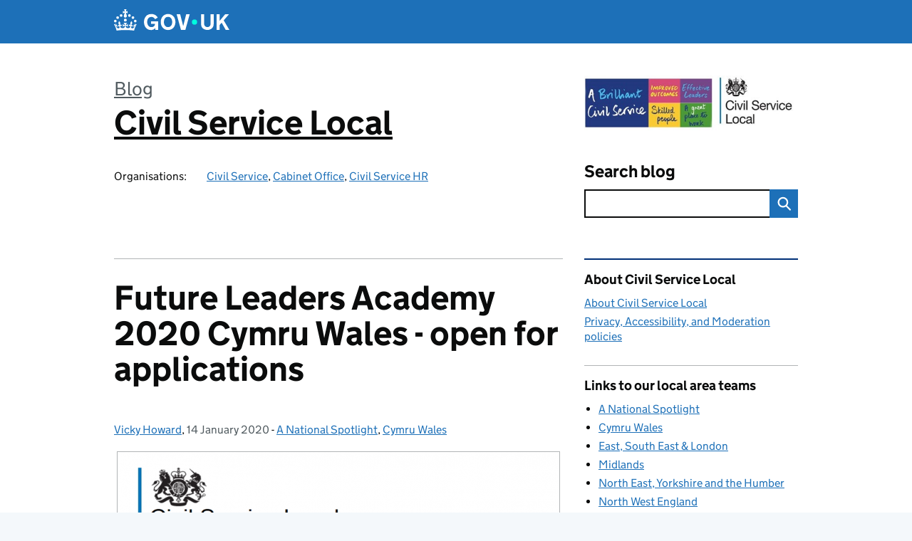

--- FILE ---
content_type: text/html; charset=UTF-8
request_url: https://civilservicelocal.blog.gov.uk/2020/01/14/future-leaders-academy-2020-cymru-wales-open-for-applications/
body_size: 14732
content:
<!DOCTYPE html>
<html lang="en" class="govuk-template--rebranded">
	<head>
		<meta charset="utf-8">

		<meta name="viewport" content="width=device-width, initial-scale=1, viewport-fit=cover">
		<meta name="theme-color" content="#0b0c0c">

		<link rel="icon" sizes="48x48" href="https://civilservicelocal.blog.gov.uk/wp-content/themes/gds-blogs/build/node_modules/govuk-frontend/dist/govuk/assets/rebrand/images/favicon.ico">
		<link rel="icon" sizes="any" href="https://civilservicelocal.blog.gov.uk/wp-content/themes/gds-blogs/build/node_modules/govuk-frontend/dist/govuk/assets/rebrand/images/favicon.svg" type="image/svg+xml">
		<link rel="mask-icon" href="https://civilservicelocal.blog.gov.uk/wp-content/themes/gds-blogs/build/node_modules/govuk-frontend/dist/govuk/assets/rebrand/images/govuk-icon-mask.svg" color="#0b0c0c">
		<link rel="apple-touch-icon" href="https://civilservicelocal.blog.gov.uk/wp-content/themes/gds-blogs/build/node_modules/govuk-frontend/dist/govuk/assets/rebrand/images/govuk-icon-180.png">
		<link rel="manifest" href="https://civilservicelocal.blog.gov.uk/wp-content/themes/gds-blogs/build/node_modules/govuk-frontend/dist/govuk/assets/rebrand/manifest.json">

		<!--||  JM Twitter Cards by jmau111 v14.1.0  ||-->
<meta name="twitter:card" content="summary_large_image">
<meta name="twitter:creator" content="@CivServiceLocal">
<meta name="twitter:site" content="@CivServiceLocal">
<meta name="twitter:title" content="Future Leaders Academy 2020 Cymru Wales - open for applications">
<meta name="twitter:description" content="Applications are now being welcomed for the 2020 Wales future leaders academy, read on to find out more.">
<meta name="twitter:image" content="https://civilservicelocal.blog.gov.uk/wp-content/uploads/sites/94/2020/01/Screenshot-2020-01-14-at-16.08.25-e1579018215827.png">
<!--||  /JM Twitter Cards by jmau111 v14.1.0  ||-->
<title>Future Leaders Academy 2020 Cymru Wales &#8211; open for applications &#8211; Civil Service Local</title>
<meta name='robots' content='max-image-preview:large' />
<link rel='dns-prefetch' href='//cc.cdn.civiccomputing.com' />
<link rel='dns-prefetch' href='//civilservicelocal.blog.gov.uk' />
<link rel="alternate" type="application/atom+xml" title="Civil Service Local &raquo; Feed" href="https://civilservicelocal.blog.gov.uk/feed/" />
<link rel="alternate" title="oEmbed (JSON)" type="application/json+oembed" href="https://civilservicelocal.blog.gov.uk/wp-json/oembed/1.0/embed?url=https%3A%2F%2Fcivilservicelocal.blog.gov.uk%2F2020%2F01%2F14%2Ffuture-leaders-academy-2020-cymru-wales-open-for-applications%2F" />
<link rel="alternate" title="oEmbed (XML)" type="text/xml+oembed" href="https://civilservicelocal.blog.gov.uk/wp-json/oembed/1.0/embed?url=https%3A%2F%2Fcivilservicelocal.blog.gov.uk%2F2020%2F01%2F14%2Ffuture-leaders-academy-2020-cymru-wales-open-for-applications%2F&#038;format=xml" />
<style id='wp-img-auto-sizes-contain-inline-css'>
img:is([sizes=auto i],[sizes^="auto," i]){contain-intrinsic-size:3000px 1500px}
/*# sourceURL=wp-img-auto-sizes-contain-inline-css */
</style>
<style id='wp-block-library-inline-css'>
:root{--wp-block-synced-color:#7a00df;--wp-block-synced-color--rgb:122,0,223;--wp-bound-block-color:var(--wp-block-synced-color);--wp-editor-canvas-background:#ddd;--wp-admin-theme-color:#007cba;--wp-admin-theme-color--rgb:0,124,186;--wp-admin-theme-color-darker-10:#006ba1;--wp-admin-theme-color-darker-10--rgb:0,107,160.5;--wp-admin-theme-color-darker-20:#005a87;--wp-admin-theme-color-darker-20--rgb:0,90,135;--wp-admin-border-width-focus:2px}@media (min-resolution:192dpi){:root{--wp-admin-border-width-focus:1.5px}}.wp-element-button{cursor:pointer}:root .has-very-light-gray-background-color{background-color:#eee}:root .has-very-dark-gray-background-color{background-color:#313131}:root .has-very-light-gray-color{color:#eee}:root .has-very-dark-gray-color{color:#313131}:root .has-vivid-green-cyan-to-vivid-cyan-blue-gradient-background{background:linear-gradient(135deg,#00d084,#0693e3)}:root .has-purple-crush-gradient-background{background:linear-gradient(135deg,#34e2e4,#4721fb 50%,#ab1dfe)}:root .has-hazy-dawn-gradient-background{background:linear-gradient(135deg,#faaca8,#dad0ec)}:root .has-subdued-olive-gradient-background{background:linear-gradient(135deg,#fafae1,#67a671)}:root .has-atomic-cream-gradient-background{background:linear-gradient(135deg,#fdd79a,#004a59)}:root .has-nightshade-gradient-background{background:linear-gradient(135deg,#330968,#31cdcf)}:root .has-midnight-gradient-background{background:linear-gradient(135deg,#020381,#2874fc)}:root{--wp--preset--font-size--normal:16px;--wp--preset--font-size--huge:42px}.has-regular-font-size{font-size:1em}.has-larger-font-size{font-size:2.625em}.has-normal-font-size{font-size:var(--wp--preset--font-size--normal)}.has-huge-font-size{font-size:var(--wp--preset--font-size--huge)}.has-text-align-center{text-align:center}.has-text-align-left{text-align:left}.has-text-align-right{text-align:right}.has-fit-text{white-space:nowrap!important}#end-resizable-editor-section{display:none}.aligncenter{clear:both}.items-justified-left{justify-content:flex-start}.items-justified-center{justify-content:center}.items-justified-right{justify-content:flex-end}.items-justified-space-between{justify-content:space-between}.screen-reader-text{border:0;clip-path:inset(50%);height:1px;margin:-1px;overflow:hidden;padding:0;position:absolute;width:1px;word-wrap:normal!important}.screen-reader-text:focus{background-color:#ddd;clip-path:none;color:#444;display:block;font-size:1em;height:auto;left:5px;line-height:normal;padding:15px 23px 14px;text-decoration:none;top:5px;width:auto;z-index:100000}html :where(.has-border-color){border-style:solid}html :where([style*=border-top-color]){border-top-style:solid}html :where([style*=border-right-color]){border-right-style:solid}html :where([style*=border-bottom-color]){border-bottom-style:solid}html :where([style*=border-left-color]){border-left-style:solid}html :where([style*=border-width]){border-style:solid}html :where([style*=border-top-width]){border-top-style:solid}html :where([style*=border-right-width]){border-right-style:solid}html :where([style*=border-bottom-width]){border-bottom-style:solid}html :where([style*=border-left-width]){border-left-style:solid}html :where(img[class*=wp-image-]){height:auto;max-width:100%}:where(figure){margin:0 0 1em}html :where(.is-position-sticky){--wp-admin--admin-bar--position-offset:var(--wp-admin--admin-bar--height,0px)}@media screen and (max-width:600px){html :where(.is-position-sticky){--wp-admin--admin-bar--position-offset:0px}}

/*# sourceURL=wp-block-library-inline-css */
</style><style id='global-styles-inline-css'>
:root{--wp--preset--aspect-ratio--square: 1;--wp--preset--aspect-ratio--4-3: 4/3;--wp--preset--aspect-ratio--3-4: 3/4;--wp--preset--aspect-ratio--3-2: 3/2;--wp--preset--aspect-ratio--2-3: 2/3;--wp--preset--aspect-ratio--16-9: 16/9;--wp--preset--aspect-ratio--9-16: 9/16;--wp--preset--color--black: var(--wp--custom--govuk-color--black);--wp--preset--color--cyan-bluish-gray: #abb8c3;--wp--preset--color--white: var(--wp--custom--govuk-color--white);--wp--preset--color--pale-pink: #f78da7;--wp--preset--color--vivid-red: #cf2e2e;--wp--preset--color--luminous-vivid-orange: #ff6900;--wp--preset--color--luminous-vivid-amber: #fcb900;--wp--preset--color--light-green-cyan: #7bdcb5;--wp--preset--color--vivid-green-cyan: #00d084;--wp--preset--color--pale-cyan-blue: #8ed1fc;--wp--preset--color--vivid-cyan-blue: #0693e3;--wp--preset--color--vivid-purple: #9b51e0;--wp--preset--color--dark-grey: var(--wp--custom--govuk-color--dark-grey);--wp--preset--color--mid-grey: var(--wp--custom--govuk-color--mid-grey);--wp--preset--color--light-grey: var(--wp--custom--govuk-color--light-grey);--wp--preset--color--blue: var(--wp--custom--govuk-color--blue);--wp--preset--color--green: var(--wp--custom--govuk-color--green);--wp--preset--color--turquoise: var(--wp--custom--govuk-color--turquoise);--wp--preset--gradient--vivid-cyan-blue-to-vivid-purple: linear-gradient(135deg,rgb(6,147,227) 0%,rgb(155,81,224) 100%);--wp--preset--gradient--light-green-cyan-to-vivid-green-cyan: linear-gradient(135deg,rgb(122,220,180) 0%,rgb(0,208,130) 100%);--wp--preset--gradient--luminous-vivid-amber-to-luminous-vivid-orange: linear-gradient(135deg,rgb(252,185,0) 0%,rgb(255,105,0) 100%);--wp--preset--gradient--luminous-vivid-orange-to-vivid-red: linear-gradient(135deg,rgb(255,105,0) 0%,rgb(207,46,46) 100%);--wp--preset--gradient--very-light-gray-to-cyan-bluish-gray: linear-gradient(135deg,rgb(238,238,238) 0%,rgb(169,184,195) 100%);--wp--preset--gradient--cool-to-warm-spectrum: linear-gradient(135deg,rgb(74,234,220) 0%,rgb(151,120,209) 20%,rgb(207,42,186) 40%,rgb(238,44,130) 60%,rgb(251,105,98) 80%,rgb(254,248,76) 100%);--wp--preset--gradient--blush-light-purple: linear-gradient(135deg,rgb(255,206,236) 0%,rgb(152,150,240) 100%);--wp--preset--gradient--blush-bordeaux: linear-gradient(135deg,rgb(254,205,165) 0%,rgb(254,45,45) 50%,rgb(107,0,62) 100%);--wp--preset--gradient--luminous-dusk: linear-gradient(135deg,rgb(255,203,112) 0%,rgb(199,81,192) 50%,rgb(65,88,208) 100%);--wp--preset--gradient--pale-ocean: linear-gradient(135deg,rgb(255,245,203) 0%,rgb(182,227,212) 50%,rgb(51,167,181) 100%);--wp--preset--gradient--electric-grass: linear-gradient(135deg,rgb(202,248,128) 0%,rgb(113,206,126) 100%);--wp--preset--gradient--midnight: linear-gradient(135deg,rgb(2,3,129) 0%,rgb(40,116,252) 100%);--wp--preset--font-size--small: 13px;--wp--preset--font-size--medium: 20px;--wp--preset--font-size--large: 36px;--wp--preset--font-size--x-large: 42px;--wp--preset--spacing--20: 0.44rem;--wp--preset--spacing--30: 0.67rem;--wp--preset--spacing--40: 1rem;--wp--preset--spacing--50: 1.5rem;--wp--preset--spacing--60: 2.25rem;--wp--preset--spacing--70: 3.38rem;--wp--preset--spacing--80: 5.06rem;--wp--preset--spacing--1: 0.3125rem;--wp--preset--spacing--2: 0.625rem;--wp--preset--spacing--3: 0.9375rem;--wp--preset--spacing--4: clamp(0.9375rem, (100vw - 40rem) * 1000, 1.25rem);--wp--preset--spacing--5: clamp(0.9375rem, (100vw - 40rem) * 1000, 1.5625rem);--wp--preset--spacing--6: clamp(1.25rem, (100vw - 40rem) * 1000, 1.875rem);--wp--preset--spacing--7: clamp(1.5625rem, (100vw - 40rem) * 1000, 2.5rem);--wp--preset--spacing--8: clamp(1.875rem, (100vw - 40rem) * 1000, 3.125rem);--wp--preset--spacing--9: clamp(2.5rem, (100vw - 40rem) * 1000, 3.75rem);--wp--preset--shadow--natural: 6px 6px 9px rgba(0, 0, 0, 0.2);--wp--preset--shadow--deep: 12px 12px 50px rgba(0, 0, 0, 0.4);--wp--preset--shadow--sharp: 6px 6px 0px rgba(0, 0, 0, 0.2);--wp--preset--shadow--outlined: 6px 6px 0px -3px rgb(255, 255, 255), 6px 6px rgb(0, 0, 0);--wp--preset--shadow--crisp: 6px 6px 0px rgb(0, 0, 0);--wp--custom--govuk-color--black: #0b0c0c;--wp--custom--govuk-color--dark-grey: #505a5f;--wp--custom--govuk-color--mid-grey: #b1b4b6;--wp--custom--govuk-color--light-grey: #f3f2f1;--wp--custom--govuk-color--white: #ffffff;--wp--custom--govuk-color--blue: #1d70b8;--wp--custom--govuk-color--green: #00703c;--wp--custom--govuk-color--turquoise: #28a197;}:root { --wp--style--global--content-size: 630px;--wp--style--global--wide-size: 960px; }:where(body) { margin: 0; }.wp-site-blocks > .alignleft { float: left; margin-right: 2em; }.wp-site-blocks > .alignright { float: right; margin-left: 2em; }.wp-site-blocks > .aligncenter { justify-content: center; margin-left: auto; margin-right: auto; }:where(.is-layout-flex){gap: 0.5em;}:where(.is-layout-grid){gap: 0.5em;}.is-layout-flow > .alignleft{float: left;margin-inline-start: 0;margin-inline-end: 2em;}.is-layout-flow > .alignright{float: right;margin-inline-start: 2em;margin-inline-end: 0;}.is-layout-flow > .aligncenter{margin-left: auto !important;margin-right: auto !important;}.is-layout-constrained > .alignleft{float: left;margin-inline-start: 0;margin-inline-end: 2em;}.is-layout-constrained > .alignright{float: right;margin-inline-start: 2em;margin-inline-end: 0;}.is-layout-constrained > .aligncenter{margin-left: auto !important;margin-right: auto !important;}.is-layout-constrained > :where(:not(.alignleft):not(.alignright):not(.alignfull)){max-width: var(--wp--style--global--content-size);margin-left: auto !important;margin-right: auto !important;}.is-layout-constrained > .alignwide{max-width: var(--wp--style--global--wide-size);}body .is-layout-flex{display: flex;}.is-layout-flex{flex-wrap: wrap;align-items: center;}.is-layout-flex > :is(*, div){margin: 0;}body .is-layout-grid{display: grid;}.is-layout-grid > :is(*, div){margin: 0;}body{padding-top: 0px;padding-right: 0px;padding-bottom: 0px;padding-left: 0px;}a:where(:not(.wp-element-button)){text-decoration: underline;}:root :where(.wp-element-button, .wp-block-button__link){background-color: #32373c;border-width: 0;color: #fff;font-family: inherit;font-size: inherit;font-style: inherit;font-weight: inherit;letter-spacing: inherit;line-height: inherit;padding-top: calc(0.667em + 2px);padding-right: calc(1.333em + 2px);padding-bottom: calc(0.667em + 2px);padding-left: calc(1.333em + 2px);text-decoration: none;text-transform: inherit;}.has-black-color{color: var(--wp--preset--color--black) !important;}.has-cyan-bluish-gray-color{color: var(--wp--preset--color--cyan-bluish-gray) !important;}.has-white-color{color: var(--wp--preset--color--white) !important;}.has-pale-pink-color{color: var(--wp--preset--color--pale-pink) !important;}.has-vivid-red-color{color: var(--wp--preset--color--vivid-red) !important;}.has-luminous-vivid-orange-color{color: var(--wp--preset--color--luminous-vivid-orange) !important;}.has-luminous-vivid-amber-color{color: var(--wp--preset--color--luminous-vivid-amber) !important;}.has-light-green-cyan-color{color: var(--wp--preset--color--light-green-cyan) !important;}.has-vivid-green-cyan-color{color: var(--wp--preset--color--vivid-green-cyan) !important;}.has-pale-cyan-blue-color{color: var(--wp--preset--color--pale-cyan-blue) !important;}.has-vivid-cyan-blue-color{color: var(--wp--preset--color--vivid-cyan-blue) !important;}.has-vivid-purple-color{color: var(--wp--preset--color--vivid-purple) !important;}.has-dark-grey-color{color: var(--wp--preset--color--dark-grey) !important;}.has-mid-grey-color{color: var(--wp--preset--color--mid-grey) !important;}.has-light-grey-color{color: var(--wp--preset--color--light-grey) !important;}.has-blue-color{color: var(--wp--preset--color--blue) !important;}.has-green-color{color: var(--wp--preset--color--green) !important;}.has-turquoise-color{color: var(--wp--preset--color--turquoise) !important;}.has-black-background-color{background-color: var(--wp--preset--color--black) !important;}.has-cyan-bluish-gray-background-color{background-color: var(--wp--preset--color--cyan-bluish-gray) !important;}.has-white-background-color{background-color: var(--wp--preset--color--white) !important;}.has-pale-pink-background-color{background-color: var(--wp--preset--color--pale-pink) !important;}.has-vivid-red-background-color{background-color: var(--wp--preset--color--vivid-red) !important;}.has-luminous-vivid-orange-background-color{background-color: var(--wp--preset--color--luminous-vivid-orange) !important;}.has-luminous-vivid-amber-background-color{background-color: var(--wp--preset--color--luminous-vivid-amber) !important;}.has-light-green-cyan-background-color{background-color: var(--wp--preset--color--light-green-cyan) !important;}.has-vivid-green-cyan-background-color{background-color: var(--wp--preset--color--vivid-green-cyan) !important;}.has-pale-cyan-blue-background-color{background-color: var(--wp--preset--color--pale-cyan-blue) !important;}.has-vivid-cyan-blue-background-color{background-color: var(--wp--preset--color--vivid-cyan-blue) !important;}.has-vivid-purple-background-color{background-color: var(--wp--preset--color--vivid-purple) !important;}.has-dark-grey-background-color{background-color: var(--wp--preset--color--dark-grey) !important;}.has-mid-grey-background-color{background-color: var(--wp--preset--color--mid-grey) !important;}.has-light-grey-background-color{background-color: var(--wp--preset--color--light-grey) !important;}.has-blue-background-color{background-color: var(--wp--preset--color--blue) !important;}.has-green-background-color{background-color: var(--wp--preset--color--green) !important;}.has-turquoise-background-color{background-color: var(--wp--preset--color--turquoise) !important;}.has-black-border-color{border-color: var(--wp--preset--color--black) !important;}.has-cyan-bluish-gray-border-color{border-color: var(--wp--preset--color--cyan-bluish-gray) !important;}.has-white-border-color{border-color: var(--wp--preset--color--white) !important;}.has-pale-pink-border-color{border-color: var(--wp--preset--color--pale-pink) !important;}.has-vivid-red-border-color{border-color: var(--wp--preset--color--vivid-red) !important;}.has-luminous-vivid-orange-border-color{border-color: var(--wp--preset--color--luminous-vivid-orange) !important;}.has-luminous-vivid-amber-border-color{border-color: var(--wp--preset--color--luminous-vivid-amber) !important;}.has-light-green-cyan-border-color{border-color: var(--wp--preset--color--light-green-cyan) !important;}.has-vivid-green-cyan-border-color{border-color: var(--wp--preset--color--vivid-green-cyan) !important;}.has-pale-cyan-blue-border-color{border-color: var(--wp--preset--color--pale-cyan-blue) !important;}.has-vivid-cyan-blue-border-color{border-color: var(--wp--preset--color--vivid-cyan-blue) !important;}.has-vivid-purple-border-color{border-color: var(--wp--preset--color--vivid-purple) !important;}.has-dark-grey-border-color{border-color: var(--wp--preset--color--dark-grey) !important;}.has-mid-grey-border-color{border-color: var(--wp--preset--color--mid-grey) !important;}.has-light-grey-border-color{border-color: var(--wp--preset--color--light-grey) !important;}.has-blue-border-color{border-color: var(--wp--preset--color--blue) !important;}.has-green-border-color{border-color: var(--wp--preset--color--green) !important;}.has-turquoise-border-color{border-color: var(--wp--preset--color--turquoise) !important;}.has-vivid-cyan-blue-to-vivid-purple-gradient-background{background: var(--wp--preset--gradient--vivid-cyan-blue-to-vivid-purple) !important;}.has-light-green-cyan-to-vivid-green-cyan-gradient-background{background: var(--wp--preset--gradient--light-green-cyan-to-vivid-green-cyan) !important;}.has-luminous-vivid-amber-to-luminous-vivid-orange-gradient-background{background: var(--wp--preset--gradient--luminous-vivid-amber-to-luminous-vivid-orange) !important;}.has-luminous-vivid-orange-to-vivid-red-gradient-background{background: var(--wp--preset--gradient--luminous-vivid-orange-to-vivid-red) !important;}.has-very-light-gray-to-cyan-bluish-gray-gradient-background{background: var(--wp--preset--gradient--very-light-gray-to-cyan-bluish-gray) !important;}.has-cool-to-warm-spectrum-gradient-background{background: var(--wp--preset--gradient--cool-to-warm-spectrum) !important;}.has-blush-light-purple-gradient-background{background: var(--wp--preset--gradient--blush-light-purple) !important;}.has-blush-bordeaux-gradient-background{background: var(--wp--preset--gradient--blush-bordeaux) !important;}.has-luminous-dusk-gradient-background{background: var(--wp--preset--gradient--luminous-dusk) !important;}.has-pale-ocean-gradient-background{background: var(--wp--preset--gradient--pale-ocean) !important;}.has-electric-grass-gradient-background{background: var(--wp--preset--gradient--electric-grass) !important;}.has-midnight-gradient-background{background: var(--wp--preset--gradient--midnight) !important;}.has-small-font-size{font-size: var(--wp--preset--font-size--small) !important;}.has-medium-font-size{font-size: var(--wp--preset--font-size--medium) !important;}.has-large-font-size{font-size: var(--wp--preset--font-size--large) !important;}.has-x-large-font-size{font-size: var(--wp--preset--font-size--x-large) !important;}
/*# sourceURL=global-styles-inline-css */
</style>

<link rel='stylesheet' id='dxw-digest-css' href='https://civilservicelocal.blog.gov.uk/wp-content/plugins/dxw-digest/app/../assets/css/dxw-digest.css?ver=6.9' media='all' />
<link rel='stylesheet' id='main-css' href='https://civilservicelocal.blog.gov.uk/wp-content/themes/gds-blogs/build/main-ea947e790af0236d9d684cfb08763f9b75a94f19.min.css?ver=6.9' media='all' />
<link rel='stylesheet' id='aurora-heatmap-css' href='https://civilservicelocal.blog.gov.uk/wp-content/plugins/aurora-heatmap/style.css?ver=1.7.1' media='all' />
<script src="https://civilservicelocal.blog.gov.uk/wp-includes/js/jquery/jquery.min.js?ver=3.7.1" id="jquery-core-js"></script>
<script src="https://civilservicelocal.blog.gov.uk/wp-includes/js/jquery/jquery-migrate.min.js?ver=3.4.1" id="jquery-migrate-js"></script>
<script src="https://civilservicelocal.blog.gov.uk/wp-content/themes/gds-blogs/build/main-1a574665cb89c6954a0fc51bba2076ee798236b6.min.js?ver=6.9" id="main-js"></script>
<script src="https://cc.cdn.civiccomputing.com/9/cookieControl-9.x.min.js?ver=6.9" id="cookieControl-js"></script>
<script id="cookieControlConfig-js-extra">
var cookieControlSettings = {"apiKey":"c8b1d37ba682b6d122f1360da011322b3b755539","product":"PRO","domain":"civilservicelocal.blog.gov.uk"};
//# sourceURL=cookieControlConfig-js-extra
</script>
<script src="https://civilservicelocal.blog.gov.uk/wp-content/plugins/gds-cookies-and-analytics/assets/cookieControlConfig.js?ver=6.9" id="cookieControlConfig-js"></script>
<script src="https://civilservicelocal.blog.gov.uk/wp-content/plugins/dxw-digest/app/../assets/js/dxw-digest.js?ver=6.9" id="dxw-digest-js"></script>
<script src="https://civilservicelocal.blog.gov.uk/wp-content/themes/gds-blogs/build/govuk-frontend-load.js?ver=6.9" id="govuk-frontend-js" type="module"></script>
<script id="aurora-heatmap-js-extra">
var aurora_heatmap = {"_mode":"reporter","ajax_url":"https://civilservicelocal.blog.gov.uk/wp-admin/admin-ajax.php","action":"aurora_heatmap","reports":"click_pc,click_mobile","debug":"0","ajax_delay_time":"3000","ajax_interval":"10","ajax_bulk":null};
//# sourceURL=aurora-heatmap-js-extra
</script>
<script src="https://civilservicelocal.blog.gov.uk/wp-content/plugins/aurora-heatmap/js/aurora-heatmap.min.js?ver=1.7.1" id="aurora-heatmap-js"></script>
<link rel="canonical" href="https://civilservicelocal.blog.gov.uk/2020/01/14/future-leaders-academy-2020-cymru-wales-open-for-applications/" />
<meta property="og:image" content="https://civilservicelocal.blog.gov.uk/wp-content/uploads/sites/94/2020/01/Screenshot-2020-01-14-at-16.08.25-e1579018215827.png">
	<meta name="description" content="Applications are now being welcomed for the 2020 Wales future leaders academy, read on to find out more.">

<link rel="icon" href="https://civilservicelocal.blog.gov.uk/wp-content/uploads/sites/94/2020/06/Square-CS-Local-Logo-2020-White-150x150.png" sizes="32x32" />
<link rel="icon" href="https://civilservicelocal.blog.gov.uk/wp-content/uploads/sites/94/2020/06/Square-CS-Local-Logo-2020-White.png" sizes="192x192" />
<link rel="apple-touch-icon" href="https://civilservicelocal.blog.gov.uk/wp-content/uploads/sites/94/2020/06/Square-CS-Local-Logo-2020-White.png" />
<meta name="msapplication-TileImage" content="https://civilservicelocal.blog.gov.uk/wp-content/uploads/sites/94/2020/06/Square-CS-Local-Logo-2020-White.png" />
	</head>
	<body class="wp-singular post-template-default single single-post postid-25534 single-format-standard wp-theme-gds-blogs govuk-template__body">
		<script>
document.body.className += ' js-enabled' + ('noModule' in HTMLScriptElement.prototype ? ' govuk-frontend-supported' : '');
</script>

		<a href="#content" class="govuk-skip-link" data-module="govuk-skip-link">Skip to main content</a>
		<header class="govuk-header" data-module="govuk-header">
			<div class="govuk-header__container govuk-width-container">
				<div class="govuk-header__logo">
					<a href="https://www.gov.uk/" title="Go to the GOV.UK homepage" id="logo" class="govuk-header__link govuk-header__link--homepage">  
						<svg
							focusable="false"
							role="img"
							xmlns="http://www.w3.org/2000/svg"
							viewBox="0 0 324 60"
							height="30"
							width="162"
							fill="currentcolor"
							class="govuk-header__logotype"
							aria-label="GOV.UK">
							<title>GOV.UK</title>
							<g>
								<circle cx="20" cy="17.6" r="3.7"></circle>
								<circle cx="10.2" cy="23.5" r="3.7"></circle>
								<circle cx="3.7" cy="33.2" r="3.7"></circle>
								<circle cx="31.7" cy="30.6" r="3.7"></circle>
								<circle cx="43.3" cy="17.6" r="3.7"></circle>
								<circle cx="53.2" cy="23.5" r="3.7"></circle>
								<circle cx="59.7" cy="33.2" r="3.7"></circle>
								<circle cx="31.7" cy="30.6" r="3.7"></circle>
								<path d="M33.1,9.8c.2-.1.3-.3.5-.5l4.6,2.4v-6.8l-4.6,1.5c-.1-.2-.3-.3-.5-.5l1.9-5.9h-6.7l1.9,5.9c-.2.1-.3.3-.5.5l-4.6-1.5v6.8l4.6-2.4c.1.2.3.3.5.5l-2.6,8c-.9,2.8,1.2,5.7,4.1,5.7h0c3,0,5.1-2.9,4.1-5.7l-2.6-8ZM37,37.9s-3.4,3.8-4.1,6.1c2.2,0,4.2-.5,6.4-2.8l-.7,8.5c-2-2.8-4.4-4.1-5.7-3.8.1,3.1.5,6.7,5.8,7.2,3.7.3,6.7-1.5,7-3.8.4-2.6-2-4.3-3.7-1.6-1.4-4.5,2.4-6.1,4.9-3.2-1.9-4.5-1.8-7.7,2.4-10.9,3,4,2.6,7.3-1.2,11.1,2.4-1.3,6.2,0,4,4.6-1.2-2.8-3.7-2.2-4.2.2-.3,1.7.7,3.7,3,4.2,1.9.3,4.7-.9,7-5.9-1.3,0-2.4.7-3.9,1.7l2.4-8c.6,2.3,1.4,3.7,2.2,4.5.6-1.6.5-2.8,0-5.3l5,1.8c-2.6,3.6-5.2,8.7-7.3,17.5-7.4-1.1-15.7-1.7-24.5-1.7h0c-8.8,0-17.1.6-24.5,1.7-2.1-8.9-4.7-13.9-7.3-17.5l5-1.8c-.5,2.5-.6,3.7,0,5.3.8-.8,1.6-2.3,2.2-4.5l2.4,8c-1.5-1-2.6-1.7-3.9-1.7,2.3,5,5.2,6.2,7,5.9,2.3-.4,3.3-2.4,3-4.2-.5-2.4-3-3.1-4.2-.2-2.2-4.6,1.6-6,4-4.6-3.7-3.7-4.2-7.1-1.2-11.1,4.2,3.2,4.3,6.4,2.4,10.9,2.5-2.8,6.3-1.3,4.9,3.2-1.8-2.7-4.1-1-3.7,1.6.3,2.3,3.3,4.1,7,3.8,5.4-.5,5.7-4.2,5.8-7.2-1.3-.2-3.7,1-5.7,3.8l-.7-8.5c2.2,2.3,4.2,2.7,6.4,2.8-.7-2.3-4.1-6.1-4.1-6.1h10.6,0Z"></path>
							</g>
							<circle class="govuk-logo-dot" cx="226" cy="36" r="7.3"></circle>
							<path d="M93.94 41.25c.4 1.81 1.2 3.21 2.21 4.62 1 1.4 2.21 2.41 3.61 3.21s3.21 1.2 5.22 1.2 3.61-.4 4.82-1c1.4-.6 2.41-1.4 3.21-2.41.8-1 1.4-2.01 1.61-3.01s.4-2.01.4-3.01v.14h-10.86v-7.02h20.07v24.08h-8.03v-5.56c-.6.8-1.38 1.61-2.19 2.41-.8.8-1.81 1.2-2.81 1.81-1 .4-2.21.8-3.41 1.2s-2.41.4-3.81.4a18.56 18.56 0 0 1-14.65-6.63c-1.6-2.01-3.01-4.41-3.81-7.02s-1.4-5.62-1.4-8.83.4-6.02 1.4-8.83a20.45 20.45 0 0 1 19.46-13.65c3.21 0 4.01.2 5.82.8 1.81.4 3.61 1.2 5.02 2.01 1.61.8 2.81 2.01 4.01 3.21s2.21 2.61 2.81 4.21l-7.63 4.41c-.4-1-1-1.81-1.61-2.61-.6-.8-1.4-1.4-2.21-2.01-.8-.6-1.81-1-2.81-1.4-1-.4-2.21-.4-3.61-.4-2.01 0-3.81.4-5.22 1.2-1.4.8-2.61 1.81-3.61 3.21s-1.61 2.81-2.21 4.62c-.4 1.81-.6 3.71-.6 5.42s.8 5.22.8 5.22Zm57.8-27.9c3.21 0 6.22.6 8.63 1.81 2.41 1.2 4.82 2.81 6.62 4.82S170.2 24.39 171 27s1.4 5.62 1.4 8.83-.4 6.02-1.4 8.83-2.41 5.02-4.01 7.02-4.01 3.61-6.62 4.82-5.42 1.81-8.63 1.81-6.22-.6-8.63-1.81-4.82-2.81-6.42-4.82-3.21-4.41-4.01-7.02-1.4-5.62-1.4-8.83.4-6.02 1.4-8.83 2.41-5.02 4.01-7.02 4.01-3.61 6.42-4.82 5.42-1.81 8.63-1.81Zm0 36.73c1.81 0 3.61-.4 5.02-1s2.61-1.81 3.61-3.01 1.81-2.81 2.21-4.41c.4-1.81.8-3.61.8-5.62 0-2.21-.2-4.21-.8-6.02s-1.2-3.21-2.21-4.62c-1-1.2-2.21-2.21-3.61-3.01s-3.21-1-5.02-1-3.61.4-5.02 1c-1.4.8-2.61 1.81-3.61 3.01s-1.81 2.81-2.21 4.62c-.4 1.81-.8 3.61-.8 5.62 0 2.41.2 4.21.8 6.02.4 1.81 1.2 3.21 2.21 4.41s2.21 2.21 3.61 3.01c1.4.8 3.21 1 5.02 1Zm36.32 7.96-12.24-44.15h9.83l8.43 32.77h.4l8.23-32.77h9.83L200.3 58.04h-12.24Zm74.14-7.96c2.18 0 3.51-.6 3.51-.6 1.2-.6 2.01-1 2.81-1.81s1.4-1.81 1.81-2.81a13 13 0 0 0 .8-4.01V13.9h8.63v28.15c0 2.41-.4 4.62-1.4 6.62-.8 2.01-2.21 3.61-3.61 5.02s-3.41 2.41-5.62 3.21-4.62 1.2-7.02 1.2-5.02-.4-7.02-1.2c-2.21-.8-4.01-1.81-5.62-3.21s-2.81-3.01-3.61-5.02-1.4-4.21-1.4-6.62V13.9h8.63v26.95c0 1.61.2 3.01.8 4.01.4 1.2 1.2 2.21 2.01 2.81.8.8 1.81 1.4 2.81 1.81 0 0 1.34.6 3.51.6Zm34.22-36.18v18.92l15.65-18.92h10.82l-15.03 17.32 16.03 26.83h-10.21l-11.44-20.21-5.62 6.22v13.99h-8.83V13.9"></path>
						</svg>
					</a>
				</div>
			</div>
		</header>

				<div class="govuk-width-container">
    <header class="header" aria-label="blog name">
    <div class="govuk-grid-row">

        
        <div class="govuk-grid-column-two-thirds">
            <div class="blog-title govuk-heading-xl">
                <span class="blog"><a href="https://www.blog.gov.uk/">Blog</a></span><span class="govuk-visually-hidden">:</span>
                <a href="https://civilservicelocal.blog.gov.uk">Civil Service Local</a>
            </div>

                            <div class="bottom blog-meta">
                                                    <dl>
                                <dt>Organisations:</dt>
                                <dd><a href="https://www.gov.uk/government/organisations/civil-service">Civil Service</a>, <a href="https://www.gov.uk/government/organisations/cabinet-office">Cabinet Office</a>, <a href="https://www.gov.uk/government/organisations/civil-service-hr">Civil Service HR</a></dd>
                            </dl>
                                                                </div>
                    </div>

        <div class="govuk-grid-column-one-third">
                                        <div class="logo-container hidden-mobile">
                    <img src="https://civilservicelocal.blog.gov.uk/wp-content/uploads/sites/94/2017/02/Picture3.jpg" alt="Civil Service Local">
                </div>
                        <div class="bottom search-container">
                <form role="search" method="get" id="searchform" class="form-search" action="https://civilservicelocal.blog.gov.uk/">
    <label class="govuk-label govuk-label--m" for="s">Search blog</label>
    <div class="search-input-wrapper">
        <input enterkeyhint="search" title="Search" type="search" value="" name="s" id="s" class="search-query">
        <input type="submit" id="searchsubmit" value="Search" class="btn">
    </div>
</form>
            </div>
        </div>

    </div>

    
</header>
      <main id="content" class="govuk-grid-row">
    <div class="govuk-grid-column-two-thirds main-content">
		    <article class="govuk-clearfix post-25534 post type-post status-publish format-standard has-post-thumbnail hentry category-a-national-spotlight category-cymru-wales tag-academy tag-cs-local-academy tag-learning-and-development tag-networking">
        <div class="visible-print">
            <p>https://civilservicelocal.blog.gov.uk/2020/01/14/future-leaders-academy-2020-cymru-wales-open-for-applications/</p>
        </div>
        <header>
            <h1 class="govuk-heading-xl">Future Leaders Academy 2020 Cymru Wales - open for applications</h1>
			<div class="govuk-body-s">
		<span class="govuk-visually-hidden">Posted by: </span>
	<a href="https://civilservicelocal.blog.gov.uk/author/vicky-howard/" title="Posts by Vicky Howard" class="author url fn" rel="author">Vicky Howard</a>, 	<span class="govuk-visually-hidden">Posted on:</span>
	<time class="updated" datetime="2020-01-14T16:34:53+00:00">14 January 2020</time>
	-
	<span class="govuk-visually-hidden">Categories:</span>
	<a href="https://civilservicelocal.blog.gov.uk/category/a-national-spotlight/" rel="category tag">A National Spotlight</a>, <a href="https://civilservicelocal.blog.gov.uk/category/cymru-wales/" rel="category tag">Cymru Wales</a>	</div>
        </header>
        <div class="entry-content">
			<p><img fetchpriority="high" decoding="async" class="aligncenter wp-image-25539 size-full" src="https://civilservicelocal.blog.gov.uk/wp-content/uploads/sites/94/2020/01/Screenshot-2020-01-14-at-16.08.25-e1579018215827.png" alt="Crest saying Civil Service Local and the words 'Academy: Creating our future'." width="620" height="299" srcset="https://civilservicelocal.blog.gov.uk/wp-content/uploads/sites/94/2020/01/Screenshot-2020-01-14-at-16.08.25-e1579018215827.png 620w, https://civilservicelocal.blog.gov.uk/wp-content/uploads/sites/94/2020/01/Screenshot-2020-01-14-at-16.08.25-e1579018215827-300x145.png 300w" sizes="(max-width: 620px) 100vw, 620px" /><span style="font-weight: 400">We are pleased to announce that applications are now open for the CS Local Cymru Wales Future Leaders Academy.</span></p>
<p><span style="font-weight: 400">Are you looking for the opportunity to develop your leadership skills, work alongside civil servants from across departments in Wales with the support of your own mentor?  If so then please read on.</span></p>
<p><img decoding="async" class="aligncenter wp-image-25549 size-full" src="https://civilservicelocal.blog.gov.uk/wp-content/uploads/sites/94/2020/01/academy.png" alt="Pair of hands holding a pen in right hand over some papers" width="620" height="381" srcset="https://civilservicelocal.blog.gov.uk/wp-content/uploads/sites/94/2020/01/academy.png 620w, https://civilservicelocal.blog.gov.uk/wp-content/uploads/sites/94/2020/01/academy-300x184.png 300w, https://civilservicelocal.blog.gov.uk/wp-content/uploads/sites/94/2020/01/academy-435x267.png 435w" sizes="(max-width: 620px) 100vw, 620px" /></p>
<h3><span style="font-weight: 400">What is an 'Academy'?</span></h3>
<p><span style="font-weight: 400">The Future Leaders Academy is for those who have shown potential to become a manager and leader but could benefit from further development. It supports the vision for <a href="https://civilservice.blog.gov.uk/2016/06/16/our-vision-for-a-brilliant-civil-service-and-what-it-means-for-you/" target="_blank" rel="noopener noreferrer">A Brilliant Civil Service </a></span><span style="font-weight: 400">which is to have inspiring, confident and empowering leaders and skilled people who take personal responsibility.   The Academy is a cross-departmental opportunity, open to Administrative and Executive Officer and equivalent grades.</span></p>
<p><span style="font-weight: 400">The programme is for 12 months and consists of action learning modules based on the four pillars of the vision for the Civil Service: Skilled People, Effective Leaders, A Great Place to Work and Improved Outcomes, as well as the Civil Service </span><a href="https://www.gov.uk/government/publications/civil-service-leadership-statement"><span style="font-weight: 400">Leadership Statement</span></a><span style="font-weight: 400">.</span></p>
<p><span style="font-weight: 400">Delegates will receive support from a mentor and will work with a facilitator and group of civil servants from other departments to develop and take part in a project on a theme from the vision.  This enables participants to develop skills that can be transferred between departments and establish networks to develop an appreciation of the wider Civil Service.</span></p>
<div class="highlight">
<h3><span style="font-weight: 400">How can I get involved?</span></h3>
<p><span style="font-weight: 400">Departments and agencies have been allocated places based on their proportional representation across Wales.</span></p>
<p><span style="font-weight: 400">Departments are responsible for deciding how their places are filled and have been asked to provide their nominations by </span><b>Wednesday 5</b><b> February 2020</b><span style="font-weight: 400">. If you are interested in this opportunity, please look out for communications within your organisation or speak to your line manager. </span></p>
<p><span style="font-weight: 400">Any further queries please contact <a href="mailto:catherine.isik@cabinetoffice.gov.uk" target="_blank" rel="noopener noreferrer">Catherine Isik.</a></span></p>
</div>
<p>&nbsp;</p>
        </div>
        <div class="footer single">
									<p class="govuk-body-s tags"><strong>Tags:</strong> <a href="https://civilservicelocal.blog.gov.uk/tag/academy/" rel="tag">academy</a>, <a href="https://civilservicelocal.blog.gov.uk/tag/cs-local-academy/" rel="tag">CS Local Academy</a>, <a href="https://civilservicelocal.blog.gov.uk/tag/learning-and-development/" rel="tag">learning and development</a>, <a href="https://civilservicelocal.blog.gov.uk/tag/networking/" rel="tag">Networking</a></p>        </div>
    </article>

    <nav class="page-numbers-container page-navigation" aria-label="Pagination">
        <div class="previous">
			<a href="https://civilservicelocal.blog.gov.uk/2020/01/14/introducing-bright-sky-discovery-session-in-cardiff/" rel="prev">Introducing Bright Sky discovery session in Cardiff</a>        </div>
        <div class="next">
			<a href="https://civilservicelocal.blog.gov.uk/2020/01/14/changing-horizons-merthyr-tydfil-inspiring-the-future-workforce/" rel="next">Changing Horizons Merthyr Tydfil - Inspiring the future workforce</a>        </div>
    </nav>

    <h2 class="govuk-visually-hidden">Sharing and comments</h2>
	
  <div class="icons-buttons">
    <h3>Share this page</h3>
    <ul>
      <li>
        <a target="_blank" href="https://twitter.com/intent/tweet?original_referer&amp;url=https%3A%2F%2Fcivilservicelocal.blog.gov.uk%2F2020%2F01%2F14%2Ffuture-leaders-academy-2020-cymru-wales-open-for-applications%2F&amp;text=Future+Leaders+Academy+2020+Cymru+Wales+-+open+for+applications" class="twitter">X (formerly Twitter)</a>
      </li>
      <li>
        <a target="_blank" href="https://www.facebook.com/sharer/sharer.php?u=https%3A%2F%2Fcivilservicelocal.blog.gov.uk%2F2020%2F01%2F14%2Ffuture-leaders-academy-2020-cymru-wales-open-for-applications%2F" class="facebook">Facebook</a>
      </li>
      <li>
        <a target="_blank" href="https://www.linkedin.com/shareArticle?url=https%3A%2F%2Fcivilservicelocal.blog.gov.uk%2F2020%2F01%2F14%2Ffuture-leaders-academy-2020-cymru-wales-open-for-applications%2F" class="linkedin">LinkedIn</a>
      </li>
      <li>
        <a href="mailto:?subject=I%20wanted%20to%20share%20this%20post%20with%20you%20from%20Civil%20Service%20Local&amp;body=Future%20Leaders%20Academy%202020%20Cymru%20Wales%20-%20open%20for%20applications%20https%3A%2F%2Fcivilservicelocal.blog.gov.uk%2F2020%2F01%2F14%2Ffuture-leaders-academy-2020-cymru-wales-open-for-applications%2F" class="email">Email</a>
      </li>
    </ul>
    <div class="govuk-clearfix"></div>
  </div>

  	  <section id="comments" class="comments">
    <h3 class="govuk-heading-m">6 comments</h3>

    <ol class="media-list">
      
  <li id="comment-37201" class="comment even thread-even depth-1 media comment-37201">
    
<div class="media-body">
  <p class="govuk-body media-heading">
    <span class="govuk-visually-hidden">Comment by</span>
    <span class="author">Paul O'Grady</span>
    <span class="govuk-visually-hidden">posted on </span>
    <time datetime="2020-01-15T12:22:02+00:00">15 January 2020</time>
  </p>
  <div class="comment-body">
    
    <p>I have spoken to my manager today, and he as agreed for me to apply to join the Future Leaders academy.</p>
<p>Can you tell me please How do I apply ?</p>

    <div class="comment-links">
               <a href="https://civilservicelocal.blog.gov.uk/2020/01/14/future-leaders-academy-2020-cymru-wales-open-for-applications/#comment-37201" rel="external nofollow">Link to this comment</a>
    </div>
      </div>
        <ul class="comment odd alt thread-odd thread-alt depth-1 media unstyled comment-37201">
    
  <li id="comment-37202" class="comment byuser comment-author-kimralph bypostauthor even depth-2 media comment-37202">
      <span class="govuk-visually-hidden">Replies to Paul O&#039;Grady></span>

<div class="media-body">
  <p class="govuk-body media-heading">
    <span class="govuk-visually-hidden">Comment by</span>
    <span class="author"><a href="https://civilservicelocal.blog.gov.uk/author/kimralph/">Kim Ralph</a></span>
    <span class="govuk-visually-hidden">posted on </span>
    <time datetime="2020-01-15T13:38:56+00:00">15 January 2020</time>
  </p>
  <div class="comment-body">
    
    <p>Hi Paul, could you please email Catherine (catherine.isik@cabinetoffice.gov.uk) and she can assist.  Many thanks.</p>

    <div class="comment-links">
               <a href="https://civilservicelocal.blog.gov.uk/2020/01/14/future-leaders-academy-2020-cymru-wales-open-for-applications/#comment-37202" rel="external nofollow">Link to this comment</a>
    </div>
      </div>
        <ul class="comment byuser comment-author-kimralph bypostauthor odd alt depth-2 media unstyled comment-37202">
    
  <li id="comment-37204" class="comment even depth-3 media comment-37204">
      <span class="govuk-visually-hidden">Replies to Kim Ralph></span>

<div class="media-body">
  <p class="govuk-body media-heading">
    <span class="govuk-visually-hidden">Comment by</span>
    <span class="author">Paul O'Grady</span>
    <span class="govuk-visually-hidden">posted on </span>
    <time datetime="2020-01-16T08:17:00+00:00">16 January 2020</time>
  </p>
  <div class="comment-body">
    
    <p>Hi Kim, </p>
<p>Thank you for your reply and your help. Fingers crossed now</p>

    <div class="comment-links">
               <a href="https://civilservicelocal.blog.gov.uk/2020/01/14/future-leaders-academy-2020-cymru-wales-open-for-applications/#comment-37204" rel="external nofollow">Link to this comment</a>
    </div>
      </div>
        <ul class="comment odd alt depth-3 media unstyled comment-37204">
    
  <li id="comment-37205" class="comment byuser comment-author-kimralph bypostauthor even depth-4 media comment-37205">
      <span class="govuk-visually-hidden">Replies to Paul O&#039;Grady></span>

<div class="media-body">
  <p class="govuk-body media-heading">
    <span class="govuk-visually-hidden">Comment by</span>
    <span class="author"><a href="https://civilservicelocal.blog.gov.uk/author/kimralph/">Kim Ralph</a></span>
    <span class="govuk-visually-hidden">posted on </span>
    <time datetime="2020-01-16T12:16:25+00:00">16 January 2020</time>
  </p>
  <div class="comment-body">
    
    <p>You&#039;re welcome Paul - good luck!</p>

    <div class="comment-links">
               <a href="https://civilservicelocal.blog.gov.uk/2020/01/14/future-leaders-academy-2020-cymru-wales-open-for-applications/#comment-37205" rel="external nofollow">Link to this comment</a>
    </div>
      </div>
    </div></li>
</ul></div></li>
</ul></div></li>
</ul></div></li>

  <li id="comment-37211" class="comment odd alt thread-even depth-1 media comment-37211">
    
<div class="media-body">
  <p class="govuk-body media-heading">
    <span class="govuk-visually-hidden">Comment by</span>
    <span class="author">Lesley Howells</span>
    <span class="govuk-visually-hidden">posted on </span>
    <time datetime="2020-01-17T09:36:41+00:00">17 January 2020</time>
  </p>
  <div class="comment-body">
    
    <p>Hi<br />
My line manager has agreed I can take part in this and I would like to apply.  I can see the above reply to Paul&#039;s question, should all applications be made by email to Catherine Isik?<br />
Thanks</p>

    <div class="comment-links">
               <a href="https://civilservicelocal.blog.gov.uk/2020/01/14/future-leaders-academy-2020-cymru-wales-open-for-applications/#comment-37211" rel="external nofollow">Link to this comment</a>
    </div>
      </div>
        <ul class="comment even thread-odd thread-alt depth-1 media unstyled comment-37211">
    
  <li id="comment-37223" class="comment byuser comment-author-kimralph bypostauthor odd alt depth-2 media comment-37223">
      <span class="govuk-visually-hidden">Replies to Lesley Howells></span>

<div class="media-body">
  <p class="govuk-body media-heading">
    <span class="govuk-visually-hidden">Comment by</span>
    <span class="author"><a href="https://civilservicelocal.blog.gov.uk/author/kimralph/">Kim Ralph</a></span>
    <span class="govuk-visually-hidden">posted on </span>
    <time datetime="2020-01-20T10:29:55+00:00">20 January 2020</time>
  </p>
  <div class="comment-body">
    
    <p>Hi Lesley, if you can email Catherine (catherine.isik@cabinetoffice.gov.uk) she can advise on the process for you.  Many thanks, Kim.</p>

    <div class="comment-links">
               <a href="https://civilservicelocal.blog.gov.uk/2020/01/14/future-leaders-academy-2020-cymru-wales-open-for-applications/#comment-37223" rel="external nofollow">Link to this comment</a>
    </div>
      </div>
    </div></li>
</ul></div></li>
    </ol>

    
  </section><!-- /#comments -->

          </div>
    <div class="govuk-grid-column-one-third sidebar-contain">
      <div class="sidebar">
  <h2 class="govuk-heading-m govuk-visually-hidden">Related content and links</h2>
  <section class="widget nav_menu-2 widget_nav_menu"><div class="widget-inner"><h3>About Civil Service Local</h3><nav class="menu-options-container" aria-label="About Civil Service Local"><ul id="menu-options" class="menu"><li id="menu-item-9718" class="menu-item menu-item-type-post_type menu-item-object-page menu-item-9718"><a href="https://civilservicelocal.blog.gov.uk/about-civil-service-local/">About Civil Service Local</a></li>
<li id="menu-item-12343" class="menu-item menu-item-type-post_type menu-item-object-page menu-item-12343"><a href="https://civilservicelocal.blog.gov.uk/blog-comment-and-moderation-guidelines/">Privacy, Accessibility, and Moderation policies</a></li>
</ul></nav></div></section><section class="widget categories-3 widget_categories"><div class="widget-inner"><h3>Links to our local area teams</h3><nav aria-label="Links to our local area teams">
			<ul>
					<li class="cat-item cat-item-244"><a href="https://civilservicelocal.blog.gov.uk/category/a-national-spotlight/">A National Spotlight</a>
</li>
	<li class="cat-item cat-item-381"><a href="https://civilservicelocal.blog.gov.uk/category/cymru-wales/">Cymru Wales</a>
</li>
	<li class="cat-item cat-item-10"><a href="https://civilservicelocal.blog.gov.uk/category/esel/">East, South East &amp; London</a>
</li>
	<li class="cat-item cat-item-8"><a href="https://civilservicelocal.blog.gov.uk/category/midlands/">Midlands</a>
</li>
	<li class="cat-item cat-item-6"><a href="https://civilservicelocal.blog.gov.uk/category/north-east-yorks-humber/">North East, Yorkshire and the Humber</a>
</li>
	<li class="cat-item cat-item-5"><a href="https://civilservicelocal.blog.gov.uk/category/north-west/">North West England</a>
</li>
	<li class="cat-item cat-item-434"><a href="https://civilservicelocal.blog.gov.uk/category/northern-ireland/">Northern Ireland</a>
</li>
	<li class="cat-item cat-item-177"><a href="https://civilservicelocal.blog.gov.uk/category/scotland/">Scotland</a>
</li>
	<li class="cat-item cat-item-435"><a href="https://civilservicelocal.blog.gov.uk/category/south-west-england/">South West England</a>
</li>
	<li class="cat-item cat-item-74"><a href="https://civilservicelocal.blog.gov.uk/category/zzz-archive/">Zzz archive</a>
</li>
			</ul>

			</nav></div></section><section class="widget text-4 widget_text"><div class="widget-inner"><h3>Equality &#038; Diversity</h3>			<div class="textwidget"><p>We are committed to ensuring that wherever possible our events are accessible to all participants. If you have any requirements that would help you access our services, please let us know and we will endeavour to make any reasonable changes.</p>
<p>Please let us know if we are doing something that would discourage you from using our services.</p>
<p>We support recruitment practices to help make sure our workforce in locations around the country reflects the make-up of the local community.</p>
</div>
		</div></section><section class="widget text-2 widget_text"><div class="widget-inner"><h3>Wider links</h3>			<div class="textwidget"><p>Find us <a href="https://twitter.com/@CivServiceLocal">@CivServiceLocal </a> on  Twitter<br />
or read about the wider Civil Service <a href="https://twitter.com/ukcivilservice">@ukcivilservice</a></p>
</div>
		</div></section><section class="widget feed_email_widget-2 feed_email_widget"><div class="widget-inner">    <h3>Sign up and manage updates</h3>
    <div class="subscribe icons-buttons">
      <ul>
        <li>
          <a aria-label="Sign up and manage updates by email" href="/subscribe/" class="email">Email</a>
        </li>
        <li>
          <a aria-label="Use this with a feed reader to subscribe" href="https://civilservicelocal.blog.gov.uk/feed/" class="feed">Atom</a>
        </li>
      </ul>
      <div class="govuk-clearfix"></div>
    </div>
  </div></section>
		<section class="widget recent-posts-2 widget_recent_entries"><div class="widget-inner">
		<h3>Latest</h3><nav aria-label="Latest">
		<ul>
											<li>
					<a href="https://civilservicelocal.blog.gov.uk/2022/03/30/civil-service-local-closure/">Civil Service Local closure</a>
											<span class="post-date">30 March 2022</span>
									</li>
											<li>
					<a href="https://civilservicelocal.blog.gov.uk/2022/03/22/driving-reform-and-modernisation-my-northwest-role/">Driving Reform and Modernisation - My Northwest role</a>
											<span class="post-date">22 March 2022</span>
									</li>
											<li>
					<a href="https://civilservicelocal.blog.gov.uk/2022/03/21/become-a-champion-driving-reform-and-modernisation-in-the-northwest/">Become a champion driving Reform and Modernisation in the Northwest</a>
											<span class="post-date">21 March 2022</span>
									</li>
					</ul>

		</nav></div></section>  <section class="widget text-5 widget_text"><div class="widget-inner"><h3>Privacy, comments and moderation</h3>			<div class="textwidget"><p><a href="https://civilservicelocal.blog.gov.uk/blog-comment-and-moderation-guidelines/">Read our guidelines</a></p>
</div>
		</div></section></div>
    </div>
</main>
</div>

		<footer class="govuk-footer js-footer">

			<div class="govuk-width-container">
				<svg
				xmlns="http://www.w3.org/2000/svg"
				focusable="false"
				role="presentation"
				viewBox="0 0 64 60"
				height="30"
				width="32"
				fill="currentcolor"
				class="govuk-footer__crown">
					<g>
						<circle cx="20" cy="17.6" r="3.7"></circle>
						<circle cx="10.2" cy="23.5" r="3.7"></circle>
						<circle cx="3.7" cy="33.2" r="3.7"></circle>
						<circle cx="31.7" cy="30.6" r="3.7"></circle>
						<circle cx="43.3" cy="17.6" r="3.7"></circle>
						<circle cx="53.2" cy="23.5" r="3.7"></circle>
						<circle cx="59.7" cy="33.2" r="3.7"></circle>
						<circle cx="31.7" cy="30.6" r="3.7"></circle>
						<path d="M33.1,9.8c.2-.1.3-.3.5-.5l4.6,2.4v-6.8l-4.6,1.5c-.1-.2-.3-.3-.5-.5l1.9-5.9h-6.7l1.9,5.9c-.2.1-.3.3-.5.5l-4.6-1.5v6.8l4.6-2.4c.1.2.3.3.5.5l-2.6,8c-.9,2.8,1.2,5.7,4.1,5.7h0c3,0,5.1-2.9,4.1-5.7l-2.6-8ZM37,37.9s-3.4,3.8-4.1,6.1c2.2,0,4.2-.5,6.4-2.8l-.7,8.5c-2-2.8-4.4-4.1-5.7-3.8.1,3.1.5,6.7,5.8,7.2,3.7.3,6.7-1.5,7-3.8.4-2.6-2-4.3-3.7-1.6-1.4-4.5,2.4-6.1,4.9-3.2-1.9-4.5-1.8-7.7,2.4-10.9,3,4,2.6,7.3-1.2,11.1,2.4-1.3,6.2,0,4,4.6-1.2-2.8-3.7-2.2-4.2.2-.3,1.7.7,3.7,3,4.2,1.9.3,4.7-.9,7-5.9-1.3,0-2.4.7-3.9,1.7l2.4-8c.6,2.3,1.4,3.7,2.2,4.5.6-1.6.5-2.8,0-5.3l5,1.8c-2.6,3.6-5.2,8.7-7.3,17.5-7.4-1.1-15.7-1.7-24.5-1.7h0c-8.8,0-17.1.6-24.5,1.7-2.1-8.9-4.7-13.9-7.3-17.5l5-1.8c-.5,2.5-.6,3.7,0,5.3.8-.8,1.6-2.3,2.2-4.5l2.4,8c-1.5-1-2.6-1.7-3.9-1.7,2.3,5,5.2,6.2,7,5.9,2.3-.4,3.3-2.4,3-4.2-.5-2.4-3-3.1-4.2-.2-2.2-4.6,1.6-6,4-4.6-3.7-3.7-4.2-7.1-1.2-11.1,4.2,3.2,4.3,6.4,2.4,10.9,2.5-2.8,6.3-1.3,4.9,3.2-1.8-2.7-4.1-1-3.7,1.6.3,2.3,3.3,4.1,7,3.8,5.4-.5,5.7-4.2,5.8-7.2-1.3-.2-3.7,1-5.7,3.8l-.7-8.5c2.2,2.3,4.2,2.7,6.4,2.8-.7-2.3-4.1-6.1-4.1-6.1h10.6,0Z"></path>
					</g>
				</svg>

				<div class="govuk-footer__meta">
					<div class="govuk-footer__meta-item govuk-footer__meta-item--grow">
						<h2 class="govuk-visually-hidden">Useful links</h2>
							
		<ul id="menu-footer" class="govuk-footer__inline-list">
			<li class="govuk-footer__inline-list-item menu-all-government-blogs">
				<a class="govuk-footer__link" href="https://www.blog.gov.uk">All GOV.UK blogs</a>
			</li>
			<li class="govuk-footer__inline-list-item menu-all-government-blog-posts">
				<a class="govuk-footer__link" href="https://www.blog.gov.uk/all-posts/">All GOV.UK blog posts</a>
			</li>
			<li class="govuk-footer__inline-list-item menu-gov-uk">
				<a class="govuk-footer__link" href="https://www.gov.uk">GOV.UK</a>
			</li>
			<li class="govuk-footer__inline-list-item menu-all-departments">
				<a class="govuk-footer__link" href="https://www.gov.uk/government/organisations">All departments</a>
			</li>
			<li class="govuk-footer__inline-list-item menu-a11y">
				<a class="govuk-footer__link" href="https://www.blog.gov.uk/accessibility-statement/">Accessibility statement</a>
			</li>
			<li class="govuk-footer__inline-list-item menu-cookies">
				<a class="govuk-footer__link" href="https://www.blog.gov.uk/cookies/">Cookies</a>
			</li>
		</ul>

						<svg aria-hidden="true" focusable="false" class="govuk-footer__licence-logo" xmlns="http://www.w3.org/2000/svg" viewbox="0 0 483.2 195.7" height="17" width="41">
							<path fill="currentColor" d="M421.5 142.8V.1l-50.7 32.3v161.1h112.4v-50.7zm-122.3-9.6A47.12 47.12 0 0 1 221 97.8c0-26 21.1-47.1 47.1-47.1 16.7 0 31.4 8.7 39.7 21.8l42.7-27.2A97.63 97.63 0 0 0 268.1 0c-36.5 0-68.3 20.1-85.1 49.7A98 98 0 0 0 97.8 0C43.9 0 0 43.9 0 97.8s43.9 97.8 97.8 97.8c36.5 0 68.3-20.1 85.1-49.7a97.76 97.76 0 0 0 149.6 25.4l19.4 22.2h3v-87.8h-80l24.3 27.5zM97.8 145c-26 0-47.1-21.1-47.1-47.1s21.1-47.1 47.1-47.1 47.2 21 47.2 47S123.8 145 97.8 145" />
						</svg>

						<span class="govuk-footer__licence-description">
							<span class="govuk-footer__licence-description">All content is available under the <a class="govuk-footer__link" href="https://www.nationalarchives.gov.uk/doc/open-government-licence/version/3/" rel="license">Open Government Licence v3.0</a>, except where otherwise stated</span>						</span>
					</div>

					<div class="govuk-footer__meta-item">
						<a class="govuk-footer__link govuk-footer__copyright-logo" href="https://www.nationalarchives.gov.uk/information-management/re-using-public-sector-information/uk-government-licensing-framework/crown-copyright/">© Crown copyright</a>
					</div>
				</div>
			</div>
		</footer>

		<div id="global-app-error" class="app-error hidden"></div>

		<script type="speculationrules">
{"prefetch":[{"source":"document","where":{"and":[{"href_matches":"/*"},{"not":{"href_matches":["/wp-*.php","/wp-admin/*","/wp-content/uploads/sites/94/*","/wp-content/*","/wp-content/plugins/*","/wp-content/themes/gds-blogs/*","/*\\?(.+)"]}},{"not":{"selector_matches":"a[rel~=\"nofollow\"]"}},{"not":{"selector_matches":".no-prefetch, .no-prefetch a"}}]},"eagerness":"conservative"}]}
</script>
<script>
	var relevanssi_rt_regex = /(&|\?)_(rt|rt_nonce)=(\w+)/g
	var newUrl = window.location.search.replace(relevanssi_rt_regex, '')
	if (newUrl.substr(0, 1) == '&') {
		newUrl = '?' + newUrl.substr(1)
	}
	history.replaceState(null, null, window.location.pathname + newUrl + window.location.hash)
</script>
	</body>
</html>
